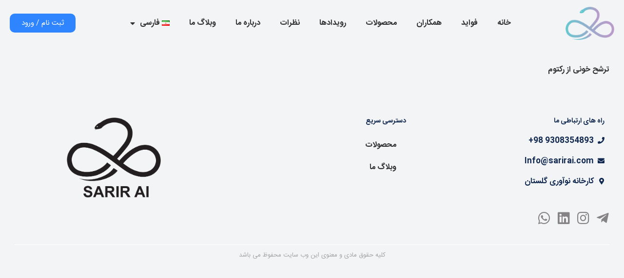

--- FILE ---
content_type: text/html; charset=UTF-8
request_url: https://sarirai.com/symptom/%D8%AA%D8%B1%D8%B4%D8%AD-%D8%AE%D9%88%D9%86%DB%8C-%D8%A7%D8%B2-%D8%B1%DA%A9%D8%AA%D9%88%D9%85/
body_size: 11811
content:
<!DOCTYPE html>
<html dir="rtl" lang="fa-IR">
<head>
	<meta charset="UTF-8">
	<meta name="viewport" content="width=device-width, initial-scale=1.0, viewport-fit=cover" />			<title>
			ترشح خونی از رکتوم - سریر- هوش مصنوعی در پزشکی		</title>
		<meta name='robots' content='index, follow, max-image-preview:large, max-snippet:-1, max-video-preview:-1' />

	<!-- This site is optimized with the Yoast SEO plugin v20.9 - https://yoast.com/wordpress/plugins/seo/ -->
	<link rel="canonical" href="https://sarirai.com/symptom/ترشح-خونی-از-رکتوم/" />
	<meta property="og:locale" content="fa_IR" />
	<meta property="og:type" content="article" />
	<meta property="og:title" content="ترشح خونی از رکتوم - سریر- هوش مصنوعی در پزشکی" />
	<meta property="og:url" content="https://sarirai.com/symptom/ترشح-خونی-از-رکتوم/" />
	<meta property="og:site_name" content="سریر- هوش مصنوعی در پزشکی" />
	<meta name="twitter:card" content="summary_large_image" />
	<script type="application/ld+json" class="yoast-schema-graph">{"@context":"https://schema.org","@graph":[{"@type":"WebPage","@id":"https://sarirai.com/symptom/%d8%aa%d8%b1%d8%b4%d8%ad-%d8%ae%d9%88%d9%86%db%8c-%d8%a7%d8%b2-%d8%b1%da%a9%d8%aa%d9%88%d9%85/","url":"https://sarirai.com/symptom/%d8%aa%d8%b1%d8%b4%d8%ad-%d8%ae%d9%88%d9%86%db%8c-%d8%a7%d8%b2-%d8%b1%da%a9%d8%aa%d9%88%d9%85/","name":"ترشح خونی از رکتوم - سریر- هوش مصنوعی در پزشکی","isPartOf":{"@id":"https://sarirai.com/#website"},"datePublished":"2023-03-07T11:46:23+00:00","dateModified":"2023-03-07T11:46:23+00:00","breadcrumb":{"@id":"https://sarirai.com/symptom/%d8%aa%d8%b1%d8%b4%d8%ad-%d8%ae%d9%88%d9%86%db%8c-%d8%a7%d8%b2-%d8%b1%da%a9%d8%aa%d9%88%d9%85/#breadcrumb"},"inLanguage":"fa-IR","potentialAction":[{"@type":"ReadAction","target":["https://sarirai.com/symptom/%d8%aa%d8%b1%d8%b4%d8%ad-%d8%ae%d9%88%d9%86%db%8c-%d8%a7%d8%b2-%d8%b1%da%a9%d8%aa%d9%88%d9%85/"]}]},{"@type":"BreadcrumbList","@id":"https://sarirai.com/symptom/%d8%aa%d8%b1%d8%b4%d8%ad-%d8%ae%d9%88%d9%86%db%8c-%d8%a7%d8%b2-%d8%b1%da%a9%d8%aa%d9%88%d9%85/#breadcrumb","itemListElement":[{"@type":"ListItem","position":1,"name":"خانه","item":"https://sarirai.com/"},{"@type":"ListItem","position":2,"name":"ترشح خونی از رکتوم"}]},{"@type":"WebSite","@id":"https://sarirai.com/#website","url":"https://sarirai.com/","name":"سریر- هوش مصنوعی در پزشکی","description":"","publisher":{"@id":"https://sarirai.com/#organization"},"potentialAction":[{"@type":"SearchAction","target":{"@type":"EntryPoint","urlTemplate":"https://sarirai.com/?s={search_term_string}"},"query-input":"required name=search_term_string"}],"inLanguage":"fa-IR"},{"@type":"Organization","@id":"https://sarirai.com/#organization","name":"سریر- هوش مصنوعی در پزشکی","url":"https://sarirai.com/","logo":{"@type":"ImageObject","inLanguage":"fa-IR","@id":"https://sarirai.com/#/schema/logo/image/","url":"https://sarirai.com/wp-content/uploads/2022/12/Untitled-4.png","contentUrl":"https://sarirai.com/wp-content/uploads/2022/12/Untitled-4.png","width":496,"height":336,"caption":"سریر- هوش مصنوعی در پزشکی"},"image":{"@id":"https://sarirai.com/#/schema/logo/image/"}}]}</script>
	<!-- / Yoast SEO plugin. -->


<link rel="alternate" type="application/rss+xml" title="سریر- هوش مصنوعی در پزشکی &raquo; ترشح خونی از رکتوم خوراک دیدگاه‌ها" href="https://sarirai.com/symptom/%d8%aa%d8%b1%d8%b4%d8%ad-%d8%ae%d9%88%d9%86%db%8c-%d8%a7%d8%b2-%d8%b1%da%a9%d8%aa%d9%88%d9%85/feed/" />
<link rel="alternate" title="oEmbed (JSON)" type="application/json+oembed" href="https://sarirai.com/wp-json/oembed/1.0/embed?url=https%3A%2F%2Fsarirai.com%2Fsymptom%2F%25d8%25aa%25d8%25b1%25d8%25b4%25d8%25ad-%25d8%25ae%25d9%2588%25d9%2586%25db%258c-%25d8%25a7%25d8%25b2-%25d8%25b1%25da%25a9%25d8%25aa%25d9%2588%25d9%2585%2F" />
<link rel="alternate" title="oEmbed (XML)" type="text/xml+oembed" href="https://sarirai.com/wp-json/oembed/1.0/embed?url=https%3A%2F%2Fsarirai.com%2Fsymptom%2F%25d8%25aa%25d8%25b1%25d8%25b4%25d8%25ad-%25d8%25ae%25d9%2588%25d9%2586%25db%258c-%25d8%25a7%25d8%25b2-%25d8%25b1%25da%25a9%25d8%25aa%25d9%2588%25d9%2585%2F&#038;format=xml" />
<style id='wp-img-auto-sizes-contain-inline-css' type='text/css'>
img:is([sizes=auto i],[sizes^="auto," i]){contain-intrinsic-size:3000px 1500px}
/*# sourceURL=wp-img-auto-sizes-contain-inline-css */
</style>
<link rel='stylesheet' id='dce-dynamic-visibility-style-css' href='https://sarirai.com/wp-content/plugins/dynamic-visibility-for-elementor//assets/css/dynamic-visibility.css?ver=5.0.4' type='text/css' media='all' />
<style id='wp-emoji-styles-inline-css' type='text/css'>

	img.wp-smiley, img.emoji {
		display: inline !important;
		border: none !important;
		box-shadow: none !important;
		height: 1em !important;
		width: 1em !important;
		margin: 0 0.07em !important;
		vertical-align: -0.1em !important;
		background: none !important;
		padding: 0 !important;
	}
/*# sourceURL=wp-emoji-styles-inline-css */
</style>
<link rel='stylesheet' id='wp-block-library-rtl-css' href='https://sarirai.com/wp-includes/css/dist/block-library/style-rtl.min.css?ver=6.9' type='text/css' media='all' />

<style id='classic-theme-styles-inline-css' type='text/css'>
/*! This file is auto-generated */
.wp-block-button__link{color:#fff;background-color:#32373c;border-radius:9999px;box-shadow:none;text-decoration:none;padding:calc(.667em + 2px) calc(1.333em + 2px);font-size:1.125em}.wp-block-file__button{background:#32373c;color:#fff;text-decoration:none}
/*# sourceURL=/wp-includes/css/classic-themes.min.css */
</style>
<link rel='stylesheet' id='elementor-icons-css' href='https://sarirai.com/wp-content/plugins/elementor/assets/lib/eicons/css/elementor-icons.min.css?ver=5.18.0' type='text/css' media='all' />
<link rel='stylesheet' id='elementor-frontend-css' href='https://sarirai.com/wp-content/plugins/elementor/assets/css/frontend-lite-rtl.min.css?ver=3.11.2' type='text/css' media='all' />
<link rel='stylesheet' id='swiper-css' href='https://sarirai.com/wp-content/plugins/elementor/assets/lib/swiper/css/swiper.min.css?ver=5.3.6' type='text/css' media='all' />
<link rel='stylesheet' id='elementor-post-5-css' href='https://sarirai.com/wp-content/uploads/elementor/css/post-5.css?ver=1686333486' type='text/css' media='all' />
<link rel='stylesheet' id='elementor-pro-css' href='https://sarirai.com/wp-content/plugins/elementor-pro/assets/css/frontend-lite-rtl.min.css?ver=3.11.1' type='text/css' media='all' />
<link rel='stylesheet' id='elementor-global-css' href='https://sarirai.com/wp-content/uploads/elementor/css/global.css?ver=1686333486' type='text/css' media='all' />
<link rel='stylesheet' id='elementor-post-36-css' href='https://sarirai.com/wp-content/uploads/elementor/css/post-36.css?ver=1686333487' type='text/css' media='all' />
<link rel='stylesheet' id='elementor-post-130-css' href='https://sarirai.com/wp-content/uploads/elementor/css/post-130.css?ver=1699973949' type='text/css' media='all' />
<link rel='stylesheet' id='elementor-post-196-css' href='https://sarirai.com/wp-content/uploads/elementor/css/post-196.css?ver=1692863153' type='text/css' media='all' />
<link rel='stylesheet' id='ecs-styles-css' href='https://sarirai.com/wp-content/plugins/ele-custom-skin/assets/css/ecs-style.css?ver=3.1.7' type='text/css' media='all' />
<link rel='stylesheet' id='elementor-post-171-css' href='https://sarirai.com/wp-content/uploads/elementor/css/post-171.css?ver=1677521180' type='text/css' media='all' />
<link rel='stylesheet' id='elementor-icons-shared-0-css' href='https://sarirai.com/wp-content/plugins/elementor/assets/lib/font-awesome/css/fontawesome.min.css?ver=5.15.3' type='text/css' media='all' />
<link rel='stylesheet' id='elementor-icons-fa-solid-css' href='https://sarirai.com/wp-content/plugins/elementor/assets/lib/font-awesome/css/solid.min.css?ver=5.15.3' type='text/css' media='all' />
<link rel='stylesheet' id='elementor-icons-fa-brands-css' href='https://sarirai.com/wp-content/plugins/elementor/assets/lib/font-awesome/css/brands.min.css?ver=5.15.3' type='text/css' media='all' />
<script type="text/javascript" src="https://sarirai.com/wp-includes/js/jquery/jquery.min.js?ver=3.7.1" id="jquery-core-js"></script>
<script type="text/javascript" src="https://sarirai.com/wp-includes/js/jquery/jquery-migrate.min.js?ver=3.4.1" id="jquery-migrate-js"></script>
<script type="text/javascript" id="ecs_ajax_load-js-extra">
/* <![CDATA[ */
var ecs_ajax_params = {"ajaxurl":"https://sarirai.com/wp-admin/admin-ajax.php","posts":"{\"page\":0,\"symptom\":\"%D8%AA%D8%B1%D8%B4%D8%AD-%D8%AE%D9%88%D9%86%DB%8C-%D8%A7%D8%B2-%D8%B1%DA%A9%D8%AA%D9%88%D9%85\",\"post_type\":\"symptom\",\"name\":\"%d8%aa%d8%b1%d8%b4%d8%ad-%d8%ae%d9%88%d9%86%db%8c-%d8%a7%d8%b2-%d8%b1%da%a9%d8%aa%d9%88%d9%85\",\"error\":\"\",\"m\":\"\",\"p\":0,\"post_parent\":\"\",\"subpost\":\"\",\"subpost_id\":\"\",\"attachment\":\"\",\"attachment_id\":0,\"pagename\":\"\",\"page_id\":0,\"second\":\"\",\"minute\":\"\",\"hour\":\"\",\"day\":0,\"monthnum\":0,\"year\":0,\"w\":0,\"category_name\":\"\",\"tag\":\"\",\"cat\":\"\",\"tag_id\":\"\",\"author\":\"\",\"author_name\":\"\",\"feed\":\"\",\"tb\":\"\",\"paged\":0,\"meta_key\":\"\",\"meta_value\":\"\",\"preview\":\"\",\"s\":\"\",\"sentence\":\"\",\"title\":\"\",\"fields\":\"all\",\"menu_order\":\"\",\"embed\":\"\",\"category__in\":[],\"category__not_in\":[],\"category__and\":[],\"post__in\":[],\"post__not_in\":[],\"post_name__in\":[],\"tag__in\":[],\"tag__not_in\":[],\"tag__and\":[],\"tag_slug__in\":[],\"tag_slug__and\":[],\"post_parent__in\":[],\"post_parent__not_in\":[],\"author__in\":[],\"author__not_in\":[],\"search_columns\":[],\"ignore_sticky_posts\":false,\"suppress_filters\":false,\"cache_results\":true,\"update_post_term_cache\":true,\"update_menu_item_cache\":false,\"lazy_load_term_meta\":true,\"update_post_meta_cache\":true,\"posts_per_page\":10,\"nopaging\":false,\"comments_per_page\":\"50\",\"no_found_rows\":false,\"order\":\"DESC\"}"};
//# sourceURL=ecs_ajax_load-js-extra
/* ]]> */
</script>
<script type="text/javascript" src="https://sarirai.com/wp-content/plugins/ele-custom-skin/assets/js/ecs_ajax_pagination.js?ver=3.1.7" id="ecs_ajax_load-js"></script>
<script type="text/javascript" src="https://sarirai.com/wp-content/plugins/ele-custom-skin/assets/js/ecs.js?ver=3.1.7" id="ecs-script-js"></script>
<link rel="https://api.w.org/" href="https://sarirai.com/wp-json/" /><link rel="EditURI" type="application/rsd+xml" title="RSD" href="https://sarirai.com/xmlrpc.php?rsd" />
<meta name="generator" content="WordPress 6.9" />
<link rel='shortlink' href='https://sarirai.com/?p=1140' />
<meta name="generator" content="Elementor 3.11.2; features: e_dom_optimization, e_optimized_assets_loading, e_optimized_css_loading, a11y_improvements, additional_custom_breakpoints; settings: css_print_method-external, google_font-enabled, font_display-swap">
<!-- Google tag (gtag.js) --> <script async src="https://www.googletagmanager.com/gtag/js?id=G-EY127J9ER3"></script> <script> window.dataLayer = window.dataLayer || []; function gtag(){dataLayer.push(arguments);} gtag('js', new Date()); gtag('config', 'G-EY127J9ER3'); </script>
<script type='text/javascript' src='https://sarirai.com/wp-content/themes/yoonesd/js/jquery.js?ver=1213' id='jqueryLibrary-js'></script>
<script type='text/javascript' src='https://sarirai.com/wp-content/themes/yoonesd/js/main.js?ver=4.1714' id='ysJquery-js'></script>
<link rel="stylesheet" href="https://sarirai.com/wp-content/themes/yoonesd/style.css?v=4.03074" type="text/css" media="screen" />
			<meta name="theme-color" content="#F3F4F6">
			<link rel="icon" href="https://sarirai.com/wp-content/uploads/2022/12/Untitled-4-150x150.png" sizes="32x32" />
<link rel="icon" href="https://sarirai.com/wp-content/uploads/2022/12/Untitled-4.png" sizes="192x192" />
<link rel="apple-touch-icon" href="https://sarirai.com/wp-content/uploads/2022/12/Untitled-4.png" />
<meta name="msapplication-TileImage" content="https://sarirai.com/wp-content/uploads/2022/12/Untitled-4.png" />
</head>
<body class="rtl wp-singular symptom-template-default single single-symptom postid-1140 wp-custom-logo wp-theme-yoonesd elementor-default elementor-template-full-width elementor-kit-5 elementor-page-196">
		<div data-elementor-type="header" data-elementor-id="36" class="elementor elementor-36 elementor-location-header">
								<section class="elementor-section elementor-top-section elementor-element elementor-element-60f3aed elementor-hidden-desktop elementor-hidden-tablet elementor-section-boxed elementor-section-height-default elementor-section-height-default" data-id="60f3aed" data-element_type="section" data-settings="{&quot;background_background&quot;:&quot;classic&quot;}">
						<div class="elementor-container elementor-column-gap-default">
					<div class="elementor-column elementor-col-100 elementor-top-column elementor-element elementor-element-480dee1" data-id="480dee1" data-element_type="column">
			<div class="elementor-widget-wrap elementor-element-populated">
								<div class="elementor-element elementor-element-31137b4 elementor-widget-mobile__width-auto elementor-widget elementor-widget-theme-site-logo elementor-widget-image" data-id="31137b4" data-element_type="widget" data-widget_type="theme-site-logo.default">
				<div class="elementor-widget-container">
			<style>/*! elementor - v3.11.2 - 22-02-2023 */
.elementor-widget-image{text-align:center}.elementor-widget-image a{display:inline-block}.elementor-widget-image a img[src$=".svg"]{width:48px}.elementor-widget-image img{vertical-align:middle;display:inline-block}</style>								<a href="https://sarirai.com">
			<img width="496" height="336" src="https://sarirai.com/wp-content/uploads/2022/12/Untitled-4.png" class="attachment-full size-full wp-image-4075" alt="" srcset="https://sarirai.com/wp-content/uploads/2022/12/Untitled-4.png 496w, https://sarirai.com/wp-content/uploads/2022/12/Untitled-4-300x203.png 300w" sizes="(max-width: 496px) 100vw, 496px" />				</a>
											</div>
				</div>
				<div class="dce-visibility-event elementor-element elementor-element-6245f3b elementor-widget__width-auto elementor-widget elementor-widget-button" data-id="6245f3b" data-element_type="widget" data-settings="{&quot;enabled_visibility&quot;:&quot;yes&quot;,&quot;dce_visibility_selected&quot;:&quot;yes&quot;}" data-widget_type="button.default">
				<div class="elementor-widget-container">
					<div class="elementor-button-wrapper">
			<a href="https://sarirai.com/app/%d8%ab%d8%a8%d8%aa-%d9%86%d8%a7%d9%85-%d9%88%d8%b1%d9%88%d8%af/" class="elementor-button-link elementor-button elementor-size-xs" role="button">
						<span class="elementor-button-content-wrapper">
						<span class="elementor-button-text">ثبت نام / ورود</span>
		</span>
					</a>
		</div>
				</div>
				</div>
				<div class="elementor-element elementor-element-b74ee98 elementor-nav-menu--stretch elementor-widget-mobile__width-auto elementor-nav-menu__text-align-aside elementor-nav-menu--toggle elementor-nav-menu--burger elementor-widget elementor-widget-nav-menu" data-id="b74ee98" data-element_type="widget" data-settings="{&quot;layout&quot;:&quot;dropdown&quot;,&quot;full_width&quot;:&quot;stretch&quot;,&quot;submenu_icon&quot;:{&quot;value&quot;:&quot;&lt;i class=\&quot;fas fa-caret-down\&quot;&gt;&lt;\/i&gt;&quot;,&quot;library&quot;:&quot;fa-solid&quot;},&quot;toggle&quot;:&quot;burger&quot;}" data-widget_type="nav-menu.default">
				<div class="elementor-widget-container">
			<link rel="stylesheet" href="https://sarirai.com/wp-content/plugins/elementor-pro/assets/css/widget-nav-menu-rtl.min.css">		<div class="elementor-menu-toggle" role="button" tabindex="0" aria-label="تغییر منو" aria-expanded="false">
			<i aria-hidden="true" role="presentation" class="elementor-menu-toggle__icon--open eicon-menu-bar"></i><i aria-hidden="true" role="presentation" class="elementor-menu-toggle__icon--close eicon-close"></i>			<span class="elementor-screen-only">منو</span>
		</div>
					<nav class="elementor-nav-menu--dropdown elementor-nav-menu__container" aria-hidden="true">
				<ul id="menu-2-b74ee98" class="elementor-nav-menu"><li class="menu-item menu-item-type-custom menu-item-object-custom menu-item-home menu-item-23"><a href="https://sarirai.com/" class="elementor-item" tabindex="-1">خانه</a></li>
<li class="menu-item menu-item-type-custom menu-item-object-custom menu-item-home menu-item-26"><a href="https://sarirai.com/#benefits" class="elementor-item elementor-item-anchor" tabindex="-1">فواید</a></li>
<li class="menu-item menu-item-type-custom menu-item-object-custom menu-item-home menu-item-27"><a href="https://sarirai.com/#colleagues" class="elementor-item elementor-item-anchor" tabindex="-1">همکاران</a></li>
<li class="menu-item menu-item-type-custom menu-item-object-custom menu-item-home menu-item-28"><a href="https://sarirai.com/#products" class="elementor-item elementor-item-anchor" tabindex="-1">محصولات</a></li>
<li class="menu-item menu-item-type-custom menu-item-object-custom menu-item-home menu-item-194"><a href="https://sarirai.com/#events" class="elementor-item elementor-item-anchor" tabindex="-1">رویدادها</a></li>
<li class="menu-item menu-item-type-custom menu-item-object-custom menu-item-home menu-item-193"><a href="https://sarirai.com/#comments" class="elementor-item elementor-item-anchor" tabindex="-1">نظرات</a></li>
<li class="menu-item menu-item-type-custom menu-item-object-custom menu-item-home menu-item-29"><a href="https://sarirai.com/#aboutus" class="elementor-item elementor-item-anchor" tabindex="-1">درباره ما</a></li>
<li class="menu-item menu-item-type-taxonomy menu-item-object-category menu-item-25"><a href="https://sarirai.com/category/%d9%88%d8%a8%d9%84%d8%a7%da%af-%d9%85%d8%a7/" class="elementor-item" tabindex="-1">وبلاگ ما</a></li>
<li class="pll-parent-menu-item menu-item menu-item-type-custom menu-item-object-custom menu-item-has-children menu-item-4296"><a href="#pll_switcher" class="elementor-item elementor-item-anchor" tabindex="-1"><img src="[data-uri]" alt="فارسی" width="16" height="11" style="width: 16px; height: 11px;" /><span style="margin-right:0.3em;">فارسی</span></a>
<ul class="sub-menu elementor-nav-menu--dropdown">
	<li class="lang-item lang-item-21 lang-item-fa current-lang no-translation lang-item-first menu-item menu-item-type-custom menu-item-object-custom menu-item-home menu-item-4296-fa"><a href="https://sarirai.com/" hreflang="fa-IR" lang="fa-IR" class="elementor-sub-item" tabindex="-1"><img src="[data-uri]" alt="فارسی" width="16" height="11" style="width: 16px; height: 11px;" /><span style="margin-right:0.3em;">فارسی</span></a></li>
	<li class="lang-item lang-item-24 lang-item-en no-translation menu-item menu-item-type-custom menu-item-object-custom menu-item-4296-en"><a href="https://sarirai.com/en/home/" hreflang="en-GB" lang="en-GB" class="elementor-sub-item" tabindex="-1"><img src="[data-uri]" alt="English" width="16" height="11" style="width: 16px; height: 11px;" /><span style="margin-right:0.3em;">English</span></a></li>
</ul>
</li>
</ul>			</nav>
				</div>
				</div>
					</div>
		</div>
							</div>
		</section>
				<section class="elementor-section elementor-top-section elementor-element elementor-element-81cd8b4 elementor-hidden-mobile elementor-section-boxed elementor-section-height-default elementor-section-height-default" data-id="81cd8b4" data-element_type="section" data-settings="{&quot;background_background&quot;:&quot;classic&quot;}">
						<div class="elementor-container elementor-column-gap-default">
					<div class="elementor-column elementor-col-100 elementor-top-column elementor-element elementor-element-337b638" data-id="337b638" data-element_type="column">
			<div class="elementor-widget-wrap elementor-element-populated">
								<div class="elementor-element elementor-element-1144270 elementor-widget__width-auto elementor-widget elementor-widget-theme-site-logo elementor-widget-image" data-id="1144270" data-element_type="widget" data-widget_type="theme-site-logo.default">
				<div class="elementor-widget-container">
											<a href="https://sarirai.com">
			<img width="496" height="336" src="https://sarirai.com/wp-content/uploads/2022/12/Untitled-4.png" class="attachment-full size-full wp-image-4075" alt="" srcset="https://sarirai.com/wp-content/uploads/2022/12/Untitled-4.png 496w, https://sarirai.com/wp-content/uploads/2022/12/Untitled-4-300x203.png 300w" sizes="(max-width: 496px) 100vw, 496px" />				</a>
											</div>
				</div>
				<div class="elementor-element elementor-element-a1a8485 elementor-widget__width-auto elementor-hidden-tablet elementor-nav-menu--dropdown-tablet elementor-nav-menu__text-align-aside elementor-nav-menu--toggle elementor-nav-menu--burger elementor-widget elementor-widget-nav-menu" data-id="a1a8485" data-element_type="widget" data-settings="{&quot;layout&quot;:&quot;horizontal&quot;,&quot;submenu_icon&quot;:{&quot;value&quot;:&quot;&lt;i class=\&quot;fas fa-caret-down\&quot;&gt;&lt;\/i&gt;&quot;,&quot;library&quot;:&quot;fa-solid&quot;},&quot;toggle&quot;:&quot;burger&quot;}" data-widget_type="nav-menu.default">
				<div class="elementor-widget-container">
						<nav class="elementor-nav-menu--main elementor-nav-menu__container elementor-nav-menu--layout-horizontal e--pointer-background e--animation-fade">
				<ul id="menu-1-a1a8485" class="elementor-nav-menu"><li class="menu-item menu-item-type-custom menu-item-object-custom menu-item-home menu-item-23"><a href="https://sarirai.com/" class="elementor-item">خانه</a></li>
<li class="menu-item menu-item-type-custom menu-item-object-custom menu-item-home menu-item-26"><a href="https://sarirai.com/#benefits" class="elementor-item elementor-item-anchor">فواید</a></li>
<li class="menu-item menu-item-type-custom menu-item-object-custom menu-item-home menu-item-27"><a href="https://sarirai.com/#colleagues" class="elementor-item elementor-item-anchor">همکاران</a></li>
<li class="menu-item menu-item-type-custom menu-item-object-custom menu-item-home menu-item-28"><a href="https://sarirai.com/#products" class="elementor-item elementor-item-anchor">محصولات</a></li>
<li class="menu-item menu-item-type-custom menu-item-object-custom menu-item-home menu-item-194"><a href="https://sarirai.com/#events" class="elementor-item elementor-item-anchor">رویدادها</a></li>
<li class="menu-item menu-item-type-custom menu-item-object-custom menu-item-home menu-item-193"><a href="https://sarirai.com/#comments" class="elementor-item elementor-item-anchor">نظرات</a></li>
<li class="menu-item menu-item-type-custom menu-item-object-custom menu-item-home menu-item-29"><a href="https://sarirai.com/#aboutus" class="elementor-item elementor-item-anchor">درباره ما</a></li>
<li class="menu-item menu-item-type-taxonomy menu-item-object-category menu-item-25"><a href="https://sarirai.com/category/%d9%88%d8%a8%d9%84%d8%a7%da%af-%d9%85%d8%a7/" class="elementor-item">وبلاگ ما</a></li>
<li class="pll-parent-menu-item menu-item menu-item-type-custom menu-item-object-custom menu-item-has-children menu-item-4296"><a href="#pll_switcher" class="elementor-item elementor-item-anchor"><img src="[data-uri]" alt="فارسی" width="16" height="11" style="width: 16px; height: 11px;" /><span style="margin-right:0.3em;">فارسی</span></a>
<ul class="sub-menu elementor-nav-menu--dropdown">
	<li class="lang-item lang-item-21 lang-item-fa current-lang no-translation lang-item-first menu-item menu-item-type-custom menu-item-object-custom menu-item-home menu-item-4296-fa"><a href="https://sarirai.com/" hreflang="fa-IR" lang="fa-IR" class="elementor-sub-item"><img src="[data-uri]" alt="فارسی" width="16" height="11" style="width: 16px; height: 11px;" /><span style="margin-right:0.3em;">فارسی</span></a></li>
	<li class="lang-item lang-item-24 lang-item-en no-translation menu-item menu-item-type-custom menu-item-object-custom menu-item-4296-en"><a href="https://sarirai.com/en/home/" hreflang="en-GB" lang="en-GB" class="elementor-sub-item"><img src="[data-uri]" alt="English" width="16" height="11" style="width: 16px; height: 11px;" /><span style="margin-right:0.3em;">English</span></a></li>
</ul>
</li>
</ul>			</nav>
					<div class="elementor-menu-toggle" role="button" tabindex="0" aria-label="تغییر منو" aria-expanded="false">
			<i aria-hidden="true" role="presentation" class="elementor-menu-toggle__icon--open eicon-menu-bar"></i><i aria-hidden="true" role="presentation" class="elementor-menu-toggle__icon--close eicon-close"></i>			<span class="elementor-screen-only">منو</span>
		</div>
					<nav class="elementor-nav-menu--dropdown elementor-nav-menu__container" aria-hidden="true">
				<ul id="menu-2-a1a8485" class="elementor-nav-menu"><li class="menu-item menu-item-type-custom menu-item-object-custom menu-item-home menu-item-23"><a href="https://sarirai.com/" class="elementor-item" tabindex="-1">خانه</a></li>
<li class="menu-item menu-item-type-custom menu-item-object-custom menu-item-home menu-item-26"><a href="https://sarirai.com/#benefits" class="elementor-item elementor-item-anchor" tabindex="-1">فواید</a></li>
<li class="menu-item menu-item-type-custom menu-item-object-custom menu-item-home menu-item-27"><a href="https://sarirai.com/#colleagues" class="elementor-item elementor-item-anchor" tabindex="-1">همکاران</a></li>
<li class="menu-item menu-item-type-custom menu-item-object-custom menu-item-home menu-item-28"><a href="https://sarirai.com/#products" class="elementor-item elementor-item-anchor" tabindex="-1">محصولات</a></li>
<li class="menu-item menu-item-type-custom menu-item-object-custom menu-item-home menu-item-194"><a href="https://sarirai.com/#events" class="elementor-item elementor-item-anchor" tabindex="-1">رویدادها</a></li>
<li class="menu-item menu-item-type-custom menu-item-object-custom menu-item-home menu-item-193"><a href="https://sarirai.com/#comments" class="elementor-item elementor-item-anchor" tabindex="-1">نظرات</a></li>
<li class="menu-item menu-item-type-custom menu-item-object-custom menu-item-home menu-item-29"><a href="https://sarirai.com/#aboutus" class="elementor-item elementor-item-anchor" tabindex="-1">درباره ما</a></li>
<li class="menu-item menu-item-type-taxonomy menu-item-object-category menu-item-25"><a href="https://sarirai.com/category/%d9%88%d8%a8%d9%84%d8%a7%da%af-%d9%85%d8%a7/" class="elementor-item" tabindex="-1">وبلاگ ما</a></li>
<li class="pll-parent-menu-item menu-item menu-item-type-custom menu-item-object-custom menu-item-has-children menu-item-4296"><a href="#pll_switcher" class="elementor-item elementor-item-anchor" tabindex="-1"><img src="[data-uri]" alt="فارسی" width="16" height="11" style="width: 16px; height: 11px;" /><span style="margin-right:0.3em;">فارسی</span></a>
<ul class="sub-menu elementor-nav-menu--dropdown">
	<li class="lang-item lang-item-21 lang-item-fa current-lang no-translation lang-item-first menu-item menu-item-type-custom menu-item-object-custom menu-item-home menu-item-4296-fa"><a href="https://sarirai.com/" hreflang="fa-IR" lang="fa-IR" class="elementor-sub-item" tabindex="-1"><img src="[data-uri]" alt="فارسی" width="16" height="11" style="width: 16px; height: 11px;" /><span style="margin-right:0.3em;">فارسی</span></a></li>
	<li class="lang-item lang-item-24 lang-item-en no-translation menu-item menu-item-type-custom menu-item-object-custom menu-item-4296-en"><a href="https://sarirai.com/en/home/" hreflang="en-GB" lang="en-GB" class="elementor-sub-item" tabindex="-1"><img src="[data-uri]" alt="English" width="16" height="11" style="width: 16px; height: 11px;" /><span style="margin-right:0.3em;">English</span></a></li>
</ul>
</li>
</ul>			</nav>
				</div>
				</div>
				<div class="dce-visibility-event elementor-element elementor-element-f097052 elementor-widget__width-auto elementor-widget elementor-widget-button" data-id="f097052" data-element_type="widget" data-settings="{&quot;enabled_visibility&quot;:&quot;yes&quot;,&quot;dce_visibility_selected&quot;:&quot;yes&quot;}" data-widget_type="button.default">
				<div class="elementor-widget-container">
					<div class="elementor-button-wrapper">
			<a href="https://sarirai.com/%d8%ab%d8%a8%d8%aa-%d9%86%d8%a7%d9%85-%d9%88%d8%b1%d9%88%d8%af/" class="elementor-button-link elementor-button elementor-size-sm" role="button">
						<span class="elementor-button-content-wrapper">
						<span class="elementor-button-text">ثبت نام / ورود</span>
		</span>
					</a>
		</div>
				</div>
				</div>
				<div class="elementor-element elementor-element-4ded3af elementor-nav-menu--dropdown-none elementor-widget__width-auto elementor-widget-tablet__width-inherit elementor-hidden-desktop elementor-hidden-mobile elementor-nav-menu__align-center elementor-widget elementor-widget-nav-menu" data-id="4ded3af" data-element_type="widget" data-settings="{&quot;layout&quot;:&quot;horizontal&quot;,&quot;submenu_icon&quot;:{&quot;value&quot;:&quot;&lt;i class=\&quot;fas fa-caret-down\&quot;&gt;&lt;\/i&gt;&quot;,&quot;library&quot;:&quot;fa-solid&quot;}}" data-widget_type="nav-menu.default">
				<div class="elementor-widget-container">
						<nav class="elementor-nav-menu--main elementor-nav-menu__container elementor-nav-menu--layout-horizontal e--pointer-background e--animation-fade">
				<ul id="menu-1-4ded3af" class="elementor-nav-menu"><li class="menu-item menu-item-type-custom menu-item-object-custom menu-item-home menu-item-23"><a href="https://sarirai.com/" class="elementor-item">خانه</a></li>
<li class="menu-item menu-item-type-custom menu-item-object-custom menu-item-home menu-item-26"><a href="https://sarirai.com/#benefits" class="elementor-item elementor-item-anchor">فواید</a></li>
<li class="menu-item menu-item-type-custom menu-item-object-custom menu-item-home menu-item-27"><a href="https://sarirai.com/#colleagues" class="elementor-item elementor-item-anchor">همکاران</a></li>
<li class="menu-item menu-item-type-custom menu-item-object-custom menu-item-home menu-item-28"><a href="https://sarirai.com/#products" class="elementor-item elementor-item-anchor">محصولات</a></li>
<li class="menu-item menu-item-type-custom menu-item-object-custom menu-item-home menu-item-194"><a href="https://sarirai.com/#events" class="elementor-item elementor-item-anchor">رویدادها</a></li>
<li class="menu-item menu-item-type-custom menu-item-object-custom menu-item-home menu-item-193"><a href="https://sarirai.com/#comments" class="elementor-item elementor-item-anchor">نظرات</a></li>
<li class="menu-item menu-item-type-custom menu-item-object-custom menu-item-home menu-item-29"><a href="https://sarirai.com/#aboutus" class="elementor-item elementor-item-anchor">درباره ما</a></li>
<li class="menu-item menu-item-type-taxonomy menu-item-object-category menu-item-25"><a href="https://sarirai.com/category/%d9%88%d8%a8%d9%84%d8%a7%da%af-%d9%85%d8%a7/" class="elementor-item">وبلاگ ما</a></li>
<li class="pll-parent-menu-item menu-item menu-item-type-custom menu-item-object-custom menu-item-has-children menu-item-4296"><a href="#pll_switcher" class="elementor-item elementor-item-anchor"><img src="[data-uri]" alt="فارسی" width="16" height="11" style="width: 16px; height: 11px;" /><span style="margin-right:0.3em;">فارسی</span></a>
<ul class="sub-menu elementor-nav-menu--dropdown">
	<li class="lang-item lang-item-21 lang-item-fa current-lang no-translation lang-item-first menu-item menu-item-type-custom menu-item-object-custom menu-item-home menu-item-4296-fa"><a href="https://sarirai.com/" hreflang="fa-IR" lang="fa-IR" class="elementor-sub-item"><img src="[data-uri]" alt="فارسی" width="16" height="11" style="width: 16px; height: 11px;" /><span style="margin-right:0.3em;">فارسی</span></a></li>
	<li class="lang-item lang-item-24 lang-item-en no-translation menu-item menu-item-type-custom menu-item-object-custom menu-item-4296-en"><a href="https://sarirai.com/en/home/" hreflang="en-GB" lang="en-GB" class="elementor-sub-item"><img src="[data-uri]" alt="English" width="16" height="11" style="width: 16px; height: 11px;" /><span style="margin-right:0.3em;">English</span></a></li>
</ul>
</li>
</ul>			</nav>
						<nav class="elementor-nav-menu--dropdown elementor-nav-menu__container" aria-hidden="true">
				<ul id="menu-2-4ded3af" class="elementor-nav-menu"><li class="menu-item menu-item-type-custom menu-item-object-custom menu-item-home menu-item-23"><a href="https://sarirai.com/" class="elementor-item" tabindex="-1">خانه</a></li>
<li class="menu-item menu-item-type-custom menu-item-object-custom menu-item-home menu-item-26"><a href="https://sarirai.com/#benefits" class="elementor-item elementor-item-anchor" tabindex="-1">فواید</a></li>
<li class="menu-item menu-item-type-custom menu-item-object-custom menu-item-home menu-item-27"><a href="https://sarirai.com/#colleagues" class="elementor-item elementor-item-anchor" tabindex="-1">همکاران</a></li>
<li class="menu-item menu-item-type-custom menu-item-object-custom menu-item-home menu-item-28"><a href="https://sarirai.com/#products" class="elementor-item elementor-item-anchor" tabindex="-1">محصولات</a></li>
<li class="menu-item menu-item-type-custom menu-item-object-custom menu-item-home menu-item-194"><a href="https://sarirai.com/#events" class="elementor-item elementor-item-anchor" tabindex="-1">رویدادها</a></li>
<li class="menu-item menu-item-type-custom menu-item-object-custom menu-item-home menu-item-193"><a href="https://sarirai.com/#comments" class="elementor-item elementor-item-anchor" tabindex="-1">نظرات</a></li>
<li class="menu-item menu-item-type-custom menu-item-object-custom menu-item-home menu-item-29"><a href="https://sarirai.com/#aboutus" class="elementor-item elementor-item-anchor" tabindex="-1">درباره ما</a></li>
<li class="menu-item menu-item-type-taxonomy menu-item-object-category menu-item-25"><a href="https://sarirai.com/category/%d9%88%d8%a8%d9%84%d8%a7%da%af-%d9%85%d8%a7/" class="elementor-item" tabindex="-1">وبلاگ ما</a></li>
<li class="pll-parent-menu-item menu-item menu-item-type-custom menu-item-object-custom menu-item-has-children menu-item-4296"><a href="#pll_switcher" class="elementor-item elementor-item-anchor" tabindex="-1"><img src="[data-uri]" alt="فارسی" width="16" height="11" style="width: 16px; height: 11px;" /><span style="margin-right:0.3em;">فارسی</span></a>
<ul class="sub-menu elementor-nav-menu--dropdown">
	<li class="lang-item lang-item-21 lang-item-fa current-lang no-translation lang-item-first menu-item menu-item-type-custom menu-item-object-custom menu-item-home menu-item-4296-fa"><a href="https://sarirai.com/" hreflang="fa-IR" lang="fa-IR" class="elementor-sub-item" tabindex="-1"><img src="[data-uri]" alt="فارسی" width="16" height="11" style="width: 16px; height: 11px;" /><span style="margin-right:0.3em;">فارسی</span></a></li>
	<li class="lang-item lang-item-24 lang-item-en no-translation menu-item menu-item-type-custom menu-item-object-custom menu-item-4296-en"><a href="https://sarirai.com/en/home/" hreflang="en-GB" lang="en-GB" class="elementor-sub-item" tabindex="-1"><img src="[data-uri]" alt="English" width="16" height="11" style="width: 16px; height: 11px;" /><span style="margin-right:0.3em;">English</span></a></li>
</ul>
</li>
</ul>			</nav>
				</div>
				</div>
					</div>
		</div>
							</div>
		</section>
						</div>
				<div data-elementor-type="single-page" data-elementor-id="196" class="elementor elementor-196 elementor-location-single post-1140 symptom type-symptom status-publish hentry">
								<section class="elementor-section elementor-top-section elementor-element elementor-element-0a3842a elementor-section-boxed elementor-section-height-default elementor-section-height-default" data-id="0a3842a" data-element_type="section">
						<div class="elementor-container elementor-column-gap-default">
					<div class="elementor-column elementor-col-100 elementor-top-column elementor-element elementor-element-c46f650" data-id="c46f650" data-element_type="column">
			<div class="elementor-widget-wrap elementor-element-populated">
								<div class="elementor-element elementor-element-076c984 elementor-widget elementor-widget-theme-post-title elementor-page-title elementor-widget-heading" data-id="076c984" data-element_type="widget" data-widget_type="theme-post-title.default">
				<div class="elementor-widget-container">
			<style>/*! elementor - v3.11.2 - 22-02-2023 */
.elementor-heading-title{padding:0;margin:0;line-height:1}.elementor-widget-heading .elementor-heading-title[class*=elementor-size-]>a{color:inherit;font-size:inherit;line-height:inherit}.elementor-widget-heading .elementor-heading-title.elementor-size-small{font-size:15px}.elementor-widget-heading .elementor-heading-title.elementor-size-medium{font-size:19px}.elementor-widget-heading .elementor-heading-title.elementor-size-large{font-size:29px}.elementor-widget-heading .elementor-heading-title.elementor-size-xl{font-size:39px}.elementor-widget-heading .elementor-heading-title.elementor-size-xxl{font-size:59px}</style><h1 class="elementor-heading-title elementor-size-default">ترشح خونی از رکتوم</h1>		</div>
				</div>
					</div>
		</div>
							</div>
		</section>
						</div>
				<div data-elementor-type="footer" data-elementor-id="130" class="elementor elementor-130 elementor-location-footer">
								<section class="elementor-section elementor-top-section elementor-element elementor-element-b7e10d2 elementor-section-boxed elementor-section-height-default elementor-section-height-default" data-id="b7e10d2" data-element_type="section" id="footer">
						<div class="elementor-container elementor-column-gap-default">
					<div class="elementor-column elementor-col-100 elementor-top-column elementor-element elementor-element-9556724" data-id="9556724" data-element_type="column">
			<div class="elementor-widget-wrap elementor-element-populated">
								<section class="elementor-section elementor-inner-section elementor-element elementor-element-42221f2 elementor-section-boxed elementor-section-height-default elementor-section-height-default" data-id="42221f2" data-element_type="section">
						<div class="elementor-container elementor-column-gap-default">
					<div class="elementor-column elementor-col-33 elementor-inner-column elementor-element elementor-element-2ded462" data-id="2ded462" data-element_type="column">
			<div class="elementor-widget-wrap elementor-element-populated">
								<div class="elementor-element elementor-element-4675280 elementor-widget elementor-widget-heading" data-id="4675280" data-element_type="widget" data-widget_type="heading.default">
				<div class="elementor-widget-container">
			<h1 class="elementor-heading-title elementor-size-default">راه های ارتباطی ما</h1>		</div>
				</div>
				<div class="elementor-element elementor-element-55a7fef elementor-icon-list--layout-traditional elementor-list-item-link-full_width elementor-widget elementor-widget-icon-list" data-id="55a7fef" data-element_type="widget" data-widget_type="icon-list.default">
				<div class="elementor-widget-container">
			<link rel="stylesheet" href="https://sarirai.com/wp-content/plugins/elementor/assets/css/widget-icon-list-rtl.min.css">		<ul class="elementor-icon-list-items">
							<li class="elementor-icon-list-item">
											<span class="elementor-icon-list-icon">
							<i aria-hidden="true" class="fas fa-phone"></i>						</span>
										<span class="elementor-icon-list-text">9308354893 98+</span>
									</li>
								<li class="elementor-icon-list-item">
											<span class="elementor-icon-list-icon">
							<i aria-hidden="true" class="fas fa-envelope"></i>						</span>
										<span class="elementor-icon-list-text">Info@sarirai.com</span>
									</li>
								<li class="elementor-icon-list-item">
											<span class="elementor-icon-list-icon">
							<i aria-hidden="true" class="fas fa-map-marker-alt"></i>						</span>
										<span class="elementor-icon-list-text">کارخانه نوآوری گلستان</span>
									</li>
						</ul>
				</div>
				</div>
					</div>
		</div>
				<div class="elementor-column elementor-col-33 elementor-inner-column elementor-element elementor-element-456550a" data-id="456550a" data-element_type="column">
			<div class="elementor-widget-wrap elementor-element-populated">
								<div class="elementor-element elementor-element-90cd523 elementor-widget elementor-widget-heading" data-id="90cd523" data-element_type="widget" data-widget_type="heading.default">
				<div class="elementor-widget-container">
			<h1 class="elementor-heading-title elementor-size-default">دسترسی سریع</h1>		</div>
				</div>
				<div class="elementor-element elementor-element-3131ca2 elementor-nav-menu--dropdown-none elementor-widget elementor-widget-nav-menu" data-id="3131ca2" data-element_type="widget" data-settings="{&quot;layout&quot;:&quot;vertical&quot;,&quot;submenu_icon&quot;:{&quot;value&quot;:&quot;&lt;i class=\&quot;fas fa-caret-down\&quot;&gt;&lt;\/i&gt;&quot;,&quot;library&quot;:&quot;fa-solid&quot;}}" data-widget_type="nav-menu.default">
				<div class="elementor-widget-container">
						<nav class="elementor-nav-menu--main elementor-nav-menu__container elementor-nav-menu--layout-vertical e--pointer-none">
				<ul id="menu-1-3131ca2" class="elementor-nav-menu sm-vertical"><li class="menu-item menu-item-type-custom menu-item-object-custom menu-item-137"><a href="#products" class="elementor-item elementor-item-anchor">محصولات</a></li>
<li class="menu-item menu-item-type-taxonomy menu-item-object-category menu-item-133"><a href="https://sarirai.com/category/%d9%88%d8%a8%d9%84%d8%a7%da%af-%d9%85%d8%a7/" class="elementor-item">وبلاگ ما</a></li>
</ul>			</nav>
						<nav class="elementor-nav-menu--dropdown elementor-nav-menu__container" aria-hidden="true">
				<ul id="menu-2-3131ca2" class="elementor-nav-menu sm-vertical"><li class="menu-item menu-item-type-custom menu-item-object-custom menu-item-137"><a href="#products" class="elementor-item elementor-item-anchor" tabindex="-1">محصولات</a></li>
<li class="menu-item menu-item-type-taxonomy menu-item-object-category menu-item-133"><a href="https://sarirai.com/category/%d9%88%d8%a8%d9%84%d8%a7%da%af-%d9%85%d8%a7/" class="elementor-item" tabindex="-1">وبلاگ ما</a></li>
</ul>			</nav>
				</div>
				</div>
					</div>
		</div>
				<div class="elementor-column elementor-col-33 elementor-inner-column elementor-element elementor-element-16e766b" data-id="16e766b" data-element_type="column">
			<div class="elementor-widget-wrap elementor-element-populated">
								<div class="elementor-element elementor-element-e107751 elementor-widget elementor-widget-image" data-id="e107751" data-element_type="widget" data-widget_type="image.default">
				<div class="elementor-widget-container">
															<img width="496" height="471" src="https://sarirai.com/wp-content/uploads/2023/02/Untitled-6.png" class="attachment-large size-large wp-image-4094" alt="" srcset="https://sarirai.com/wp-content/uploads/2023/02/Untitled-6.png 496w, https://sarirai.com/wp-content/uploads/2023/02/Untitled-6-300x285.png 300w" sizes="(max-width: 496px) 100vw, 496px" />															</div>
				</div>
					</div>
		</div>
							</div>
		</section>
				<div class="elementor-element elementor-element-d22502b e-grid-align-right elementor-shape-rounded elementor-grid-0 elementor-widget elementor-widget-social-icons" data-id="d22502b" data-element_type="widget" data-widget_type="social-icons.default">
				<div class="elementor-widget-container">
			<style>/*! elementor - v3.11.2 - 22-02-2023 */
.elementor-widget-social-icons.elementor-grid-0 .elementor-widget-container,.elementor-widget-social-icons.elementor-grid-mobile-0 .elementor-widget-container,.elementor-widget-social-icons.elementor-grid-tablet-0 .elementor-widget-container{line-height:1;font-size:0}.elementor-widget-social-icons:not(.elementor-grid-0):not(.elementor-grid-tablet-0):not(.elementor-grid-mobile-0) .elementor-grid{display:inline-grid}.elementor-widget-social-icons .elementor-grid{grid-column-gap:var(--grid-column-gap,5px);grid-row-gap:var(--grid-row-gap,5px);grid-template-columns:var(--grid-template-columns);justify-content:var(--justify-content,center);justify-items:var(--justify-content,center)}.elementor-icon.elementor-social-icon{font-size:var(--icon-size,25px);line-height:var(--icon-size,25px);width:calc(var(--icon-size, 25px) + (2 * var(--icon-padding, .5em)));height:calc(var(--icon-size, 25px) + (2 * var(--icon-padding, .5em)))}.elementor-social-icon{--e-social-icon-icon-color:#fff;display:inline-flex;background-color:#818a91;align-items:center;justify-content:center;text-align:center;cursor:pointer}.elementor-social-icon i{color:var(--e-social-icon-icon-color)}.elementor-social-icon svg{fill:var(--e-social-icon-icon-color)}.elementor-social-icon:last-child{margin:0}.elementor-social-icon:hover{opacity:.9;color:#fff}.elementor-social-icon-android{background-color:#a4c639}.elementor-social-icon-apple{background-color:#999}.elementor-social-icon-behance{background-color:#1769ff}.elementor-social-icon-bitbucket{background-color:#205081}.elementor-social-icon-codepen{background-color:#000}.elementor-social-icon-delicious{background-color:#39f}.elementor-social-icon-deviantart{background-color:#05cc47}.elementor-social-icon-digg{background-color:#005be2}.elementor-social-icon-dribbble{background-color:#ea4c89}.elementor-social-icon-elementor{background-color:#d30c5c}.elementor-social-icon-envelope{background-color:#ea4335}.elementor-social-icon-facebook,.elementor-social-icon-facebook-f{background-color:#3b5998}.elementor-social-icon-flickr{background-color:#0063dc}.elementor-social-icon-foursquare{background-color:#2d5be3}.elementor-social-icon-free-code-camp,.elementor-social-icon-freecodecamp{background-color:#006400}.elementor-social-icon-github{background-color:#333}.elementor-social-icon-gitlab{background-color:#e24329}.elementor-social-icon-globe{background-color:#818a91}.elementor-social-icon-google-plus,.elementor-social-icon-google-plus-g{background-color:#dd4b39}.elementor-social-icon-houzz{background-color:#7ac142}.elementor-social-icon-instagram{background-color:#262626}.elementor-social-icon-jsfiddle{background-color:#487aa2}.elementor-social-icon-link{background-color:#818a91}.elementor-social-icon-linkedin,.elementor-social-icon-linkedin-in{background-color:#0077b5}.elementor-social-icon-medium{background-color:#00ab6b}.elementor-social-icon-meetup{background-color:#ec1c40}.elementor-social-icon-mixcloud{background-color:#273a4b}.elementor-social-icon-odnoklassniki{background-color:#f4731c}.elementor-social-icon-pinterest{background-color:#bd081c}.elementor-social-icon-product-hunt{background-color:#da552f}.elementor-social-icon-reddit{background-color:#ff4500}.elementor-social-icon-rss{background-color:#f26522}.elementor-social-icon-shopping-cart{background-color:#4caf50}.elementor-social-icon-skype{background-color:#00aff0}.elementor-social-icon-slideshare{background-color:#0077b5}.elementor-social-icon-snapchat{background-color:#fffc00}.elementor-social-icon-soundcloud{background-color:#f80}.elementor-social-icon-spotify{background-color:#2ebd59}.elementor-social-icon-stack-overflow{background-color:#fe7a15}.elementor-social-icon-steam{background-color:#00adee}.elementor-social-icon-stumbleupon{background-color:#eb4924}.elementor-social-icon-telegram{background-color:#2ca5e0}.elementor-social-icon-thumb-tack{background-color:#1aa1d8}.elementor-social-icon-tripadvisor{background-color:#589442}.elementor-social-icon-tumblr{background-color:#35465c}.elementor-social-icon-twitch{background-color:#6441a5}.elementor-social-icon-twitter{background-color:#1da1f2}.elementor-social-icon-viber{background-color:#665cac}.elementor-social-icon-vimeo{background-color:#1ab7ea}.elementor-social-icon-vk{background-color:#45668e}.elementor-social-icon-weibo{background-color:#dd2430}.elementor-social-icon-weixin{background-color:#31a918}.elementor-social-icon-whatsapp{background-color:#25d366}.elementor-social-icon-wordpress{background-color:#21759b}.elementor-social-icon-xing{background-color:#026466}.elementor-social-icon-yelp{background-color:#af0606}.elementor-social-icon-youtube{background-color:#cd201f}.elementor-social-icon-500px{background-color:#0099e5}.elementor-shape-rounded .elementor-icon.elementor-social-icon{border-radius:10%}.elementor-shape-circle .elementor-icon.elementor-social-icon{border-radius:50%}</style>		<div class="elementor-social-icons-wrapper elementor-grid">
							<span class="elementor-grid-item">
					<a class="elementor-icon elementor-social-icon elementor-social-icon-telegram-plane elementor-repeater-item-59b1033" href="https://t.me/rJahanshahi" target="_blank">
						<span class="elementor-screen-only">Telegram-plane</span>
						<i class="fab fa-telegram-plane"></i>					</a>
				</span>
							<span class="elementor-grid-item">
					<a class="elementor-icon elementor-social-icon elementor-social-icon-instagram elementor-repeater-item-f72d219" href="https://instagram.com/sarir.ai?igshid=ZDdkNTZiNTM=" target="_blank">
						<span class="elementor-screen-only">Instagram</span>
						<i class="fab fa-instagram"></i>					</a>
				</span>
							<span class="elementor-grid-item">
					<a class="elementor-icon elementor-social-icon elementor-social-icon-linkedin elementor-repeater-item-b48bbf1" href="https://www.linkedin.com/company/sarirai/" target="_blank">
						<span class="elementor-screen-only">Linkedin</span>
						<i class="fab fa-linkedin"></i>					</a>
				</span>
							<span class="elementor-grid-item">
					<a class="elementor-icon elementor-social-icon elementor-social-icon-whatsapp elementor-repeater-item-90dee1b" href="#" target="_blank">
						<span class="elementor-screen-only">Whatsapp</span>
						<i class="fab fa-whatsapp"></i>					</a>
				</span>
					</div>
				</div>
				</div>
				<div class="elementor-element elementor-element-bc09033 elementor-widget elementor-widget-text-editor" data-id="bc09033" data-element_type="widget" data-widget_type="text-editor.default">
				<div class="elementor-widget-container">
			<style>/*! elementor - v3.11.2 - 22-02-2023 */
.elementor-widget-text-editor.elementor-drop-cap-view-stacked .elementor-drop-cap{background-color:#818a91;color:#fff}.elementor-widget-text-editor.elementor-drop-cap-view-framed .elementor-drop-cap{color:#818a91;border:3px solid;background-color:transparent}.elementor-widget-text-editor:not(.elementor-drop-cap-view-default) .elementor-drop-cap{margin-top:8px}.elementor-widget-text-editor:not(.elementor-drop-cap-view-default) .elementor-drop-cap-letter{width:1em;height:1em}.elementor-widget-text-editor .elementor-drop-cap{float:right;text-align:center;line-height:1;font-size:50px}.elementor-widget-text-editor .elementor-drop-cap-letter{display:inline-block}</style>				<p>کلیه حقوق مادی و معنوی این وب سایت محفوظ می باشد</p>						</div>
				</div>
					</div>
		</div>
							</div>
		</section>
						</div>
		
<script type="speculationrules">
{"prefetch":[{"source":"document","where":{"and":[{"href_matches":"/*"},{"not":{"href_matches":["/wp-*.php","/wp-admin/*","/wp-content/uploads/*","/wp-content/*","/wp-content/plugins/*","/wp-content/themes/yoonesd/*","/*\\?(.+)"]}},{"not":{"selector_matches":"a[rel~=\"nofollow\"]"}},{"not":{"selector_matches":".no-prefetch, .no-prefetch a"}}]},"eagerness":"conservative"}]}
</script>
<script type="text/javascript" src="https://sarirai.com/wp-content/plugins/dynamic-visibility-for-elementor//assets/js/visibility.js?ver=5.0.4" id="dce-visibility-js"></script>
<script type="text/javascript" src="https://sarirai.com/wp-content/plugins/elementor-pro/assets/lib/smartmenus/jquery.smartmenus.min.js?ver=1.0.1" id="smartmenus-js"></script>
<script type="text/javascript" src="https://sarirai.com/wp-content/plugins/elementor-pro/assets/js/webpack-pro.runtime.min.js?ver=3.11.1" id="elementor-pro-webpack-runtime-js"></script>
<script type="text/javascript" src="https://sarirai.com/wp-content/plugins/elementor/assets/js/webpack.runtime.min.js?ver=3.11.2" id="elementor-webpack-runtime-js"></script>
<script type="text/javascript" src="https://sarirai.com/wp-content/plugins/elementor/assets/js/frontend-modules.min.js?ver=3.11.2" id="elementor-frontend-modules-js"></script>
<script type="text/javascript" src="https://sarirai.com/wp-includes/js/dist/hooks.min.js?ver=dd5603f07f9220ed27f1" id="wp-hooks-js"></script>
<script type="text/javascript" src="https://sarirai.com/wp-includes/js/dist/i18n.min.js?ver=c26c3dc7bed366793375" id="wp-i18n-js"></script>
<script type="text/javascript" id="wp-i18n-js-after">
/* <![CDATA[ */
wp.i18n.setLocaleData( { 'text direction\u0004ltr': [ 'rtl' ] } );
//# sourceURL=wp-i18n-js-after
/* ]]> */
</script>
<script type="text/javascript" id="elementor-pro-frontend-js-before">
/* <![CDATA[ */
var ElementorProFrontendConfig = {"ajaxurl":"https:\/\/sarirai.com\/wp-admin\/admin-ajax.php","nonce":"c0e8f83900","urls":{"assets":"https:\/\/sarirai.com\/wp-content\/plugins\/elementor-pro\/assets\/","rest":"https:\/\/sarirai.com\/wp-json\/"},"shareButtonsNetworks":{"facebook":{"title":"Facebook","has_counter":true},"twitter":{"title":"Twitter"},"linkedin":{"title":"LinkedIn","has_counter":true},"pinterest":{"title":"Pinterest","has_counter":true},"reddit":{"title":"Reddit","has_counter":true},"vk":{"title":"VK","has_counter":true},"odnoklassniki":{"title":"OK","has_counter":true},"tumblr":{"title":"Tumblr"},"digg":{"title":"Digg"},"skype":{"title":"Skype"},"stumbleupon":{"title":"StumbleUpon","has_counter":true},"mix":{"title":"Mix"},"telegram":{"title":"Telegram"},"pocket":{"title":"Pocket","has_counter":true},"xing":{"title":"XING","has_counter":true},"whatsapp":{"title":"WhatsApp"},"email":{"title":"Email"},"print":{"title":"Print"}},"facebook_sdk":{"lang":"fa_IR","app_id":""},"lottie":{"defaultAnimationUrl":"https:\/\/sarirai.com\/wp-content\/plugins\/elementor-pro\/modules\/lottie\/assets\/animations\/default.json"}};
//# sourceURL=elementor-pro-frontend-js-before
/* ]]> */
</script>
<script type="text/javascript" src="https://sarirai.com/wp-content/plugins/elementor-pro/assets/js/frontend.min.js?ver=3.11.1" id="elementor-pro-frontend-js"></script>
<script type="text/javascript" src="https://sarirai.com/wp-content/plugins/elementor/assets/lib/waypoints/waypoints.min.js?ver=4.0.2" id="elementor-waypoints-js"></script>
<script type="text/javascript" src="https://sarirai.com/wp-includes/js/jquery/ui/core.min.js?ver=1.13.3" id="jquery-ui-core-js"></script>
<script type="text/javascript" id="elementor-frontend-js-before">
/* <![CDATA[ */
var elementorFrontendConfig = {"environmentMode":{"edit":false,"wpPreview":false,"isScriptDebug":false},"i18n":{"shareOnFacebook":"\u0627\u0634\u062a\u0631\u0627\u06a9 \u06af\u0630\u0627\u0631\u06cc \u062f\u0631 Facebook","shareOnTwitter":"\u0627\u0634\u062a\u0631\u0627\u06a9 \u06af\u0630\u0627\u0631\u06cc \u062f\u0631 Twitter","pinIt":"\u067e\u06cc\u0646 \u06a9\u0646\u06cc\u062f","download":"\u062f\u0627\u0646\u0644\u0648\u062f","downloadImage":"\u062f\u0627\u0646\u0644\u0648\u062f \u062a\u0635\u0648\u06cc\u0631","fullscreen":"\u062a\u0645\u0627\u0645\u200c\u0635\u0641\u062d\u0647","zoom":"\u0628\u0632\u0631\u06af\u0646\u0645\u0627\u06cc\u06cc","share":"\u0627\u0634\u062a\u0631\u0627\u06a9 \u06af\u0630\u0627\u0631\u06cc","playVideo":"\u067e\u062e\u0634 \u0648\u06cc\u062f\u06cc\u0648","previous":"\u0642\u0628\u0644\u06cc","next":"\u0628\u0639\u062f\u06cc","close":"\u0628\u0633\u062a\u0646"},"is_rtl":true,"breakpoints":{"xs":0,"sm":480,"md":768,"lg":1025,"xl":1440,"xxl":1600},"responsive":{"breakpoints":{"mobile":{"label":"\u0645\u0648\u0628\u0627\u06cc\u0644","value":767,"default_value":767,"direction":"max","is_enabled":true},"mobile_extra":{"label":"\u0645\u0648\u0628\u0627\u06cc\u0644 \u0628\u0632\u0631\u06af","value":880,"default_value":880,"direction":"max","is_enabled":false},"tablet":{"label":"\u062a\u0628\u0644\u062a","value":1024,"default_value":1024,"direction":"max","is_enabled":true},"tablet_extra":{"label":"\u062a\u0628\u0644\u062a \u0628\u0632\u0631\u06af","value":1200,"default_value":1200,"direction":"max","is_enabled":false},"laptop":{"label":"\u0644\u067e \u062a\u0627\u067e","value":1366,"default_value":1366,"direction":"max","is_enabled":false},"widescreen":{"label":"\u0635\u0641\u062d\u0647 \u0639\u0631\u06cc\u0636 (Widescreen)","value":2400,"default_value":2400,"direction":"min","is_enabled":false}}},"version":"3.11.2","is_static":false,"experimentalFeatures":{"e_dom_optimization":true,"e_optimized_assets_loading":true,"e_optimized_css_loading":true,"a11y_improvements":true,"additional_custom_breakpoints":true,"theme_builder_v2":true,"landing-pages":true,"kit-elements-defaults":true,"page-transitions":true,"notes":true,"loop":true,"form-submissions":true,"e_scroll_snap":true},"urls":{"assets":"https:\/\/sarirai.com\/wp-content\/plugins\/elementor\/assets\/"},"swiperClass":"swiper-container","settings":{"page":[],"editorPreferences":[]},"kit":{"body_background_background":"classic","active_breakpoints":["viewport_mobile","viewport_tablet"],"global_image_lightbox":"yes","lightbox_enable_counter":"yes","lightbox_enable_fullscreen":"yes","lightbox_enable_zoom":"yes","lightbox_enable_share":"yes","lightbox_title_src":"title","lightbox_description_src":"description"},"post":{"id":1140,"title":"%D8%AA%D8%B1%D8%B4%D8%AD%20%D8%AE%D9%88%D9%86%DB%8C%20%D8%A7%D8%B2%20%D8%B1%DA%A9%D8%AA%D9%88%D9%85%20-%20%D8%B3%D8%B1%DB%8C%D8%B1-%20%D9%87%D9%88%D8%B4%20%D9%85%D8%B5%D9%86%D9%88%D8%B9%DB%8C%20%D8%AF%D8%B1%20%D9%BE%D8%B2%D8%B4%DA%A9%DB%8C","excerpt":"","featuredImage":false}};
//# sourceURL=elementor-frontend-js-before
/* ]]> */
</script>
<script type="text/javascript" src="https://sarirai.com/wp-content/plugins/elementor/assets/js/frontend.min.js?ver=3.11.2" id="elementor-frontend-js"></script>
<script type="text/javascript" src="https://sarirai.com/wp-content/plugins/elementor-pro/assets/js/elements-handlers.min.js?ver=3.11.1" id="pro-elements-handlers-js"></script>
<script id="wp-emoji-settings" type="application/json">
{"baseUrl":"https://s.w.org/images/core/emoji/17.0.2/72x72/","ext":".png","svgUrl":"https://s.w.org/images/core/emoji/17.0.2/svg/","svgExt":".svg","source":{"concatemoji":"https://sarirai.com/wp-includes/js/wp-emoji-release.min.js?ver=6.9"}}
</script>
<script type="module">
/* <![CDATA[ */
/*! This file is auto-generated */
const a=JSON.parse(document.getElementById("wp-emoji-settings").textContent),o=(window._wpemojiSettings=a,"wpEmojiSettingsSupports"),s=["flag","emoji"];function i(e){try{var t={supportTests:e,timestamp:(new Date).valueOf()};sessionStorage.setItem(o,JSON.stringify(t))}catch(e){}}function c(e,t,n){e.clearRect(0,0,e.canvas.width,e.canvas.height),e.fillText(t,0,0);t=new Uint32Array(e.getImageData(0,0,e.canvas.width,e.canvas.height).data);e.clearRect(0,0,e.canvas.width,e.canvas.height),e.fillText(n,0,0);const a=new Uint32Array(e.getImageData(0,0,e.canvas.width,e.canvas.height).data);return t.every((e,t)=>e===a[t])}function p(e,t){e.clearRect(0,0,e.canvas.width,e.canvas.height),e.fillText(t,0,0);var n=e.getImageData(16,16,1,1);for(let e=0;e<n.data.length;e++)if(0!==n.data[e])return!1;return!0}function u(e,t,n,a){switch(t){case"flag":return n(e,"\ud83c\udff3\ufe0f\u200d\u26a7\ufe0f","\ud83c\udff3\ufe0f\u200b\u26a7\ufe0f")?!1:!n(e,"\ud83c\udde8\ud83c\uddf6","\ud83c\udde8\u200b\ud83c\uddf6")&&!n(e,"\ud83c\udff4\udb40\udc67\udb40\udc62\udb40\udc65\udb40\udc6e\udb40\udc67\udb40\udc7f","\ud83c\udff4\u200b\udb40\udc67\u200b\udb40\udc62\u200b\udb40\udc65\u200b\udb40\udc6e\u200b\udb40\udc67\u200b\udb40\udc7f");case"emoji":return!a(e,"\ud83e\u1fac8")}return!1}function f(e,t,n,a){let r;const o=(r="undefined"!=typeof WorkerGlobalScope&&self instanceof WorkerGlobalScope?new OffscreenCanvas(300,150):document.createElement("canvas")).getContext("2d",{willReadFrequently:!0}),s=(o.textBaseline="top",o.font="600 32px Arial",{});return e.forEach(e=>{s[e]=t(o,e,n,a)}),s}function r(e){var t=document.createElement("script");t.src=e,t.defer=!0,document.head.appendChild(t)}a.supports={everything:!0,everythingExceptFlag:!0},new Promise(t=>{let n=function(){try{var e=JSON.parse(sessionStorage.getItem(o));if("object"==typeof e&&"number"==typeof e.timestamp&&(new Date).valueOf()<e.timestamp+604800&&"object"==typeof e.supportTests)return e.supportTests}catch(e){}return null}();if(!n){if("undefined"!=typeof Worker&&"undefined"!=typeof OffscreenCanvas&&"undefined"!=typeof URL&&URL.createObjectURL&&"undefined"!=typeof Blob)try{var e="postMessage("+f.toString()+"("+[JSON.stringify(s),u.toString(),c.toString(),p.toString()].join(",")+"));",a=new Blob([e],{type:"text/javascript"});const r=new Worker(URL.createObjectURL(a),{name:"wpTestEmojiSupports"});return void(r.onmessage=e=>{i(n=e.data),r.terminate(),t(n)})}catch(e){}i(n=f(s,u,c,p))}t(n)}).then(e=>{for(const n in e)a.supports[n]=e[n],a.supports.everything=a.supports.everything&&a.supports[n],"flag"!==n&&(a.supports.everythingExceptFlag=a.supports.everythingExceptFlag&&a.supports[n]);var t;a.supports.everythingExceptFlag=a.supports.everythingExceptFlag&&!a.supports.flag,a.supports.everything||((t=a.source||{}).concatemoji?r(t.concatemoji):t.wpemoji&&t.twemoji&&(r(t.twemoji),r(t.wpemoji)))});
//# sourceURL=https://sarirai.com/wp-includes/js/wp-emoji-loader.min.js
/* ]]> */
</script>

</body>
</html>


--- FILE ---
content_type: text/css
request_url: https://sarirai.com/wp-content/uploads/elementor/css/post-130.css?ver=1699973949
body_size: 546
content:
.elementor-130 .elementor-element.elementor-element-b7e10d2{margin-top:0px;margin-bottom:0px;padding:30px 0px 0px 0px;}.elementor-130 .elementor-element.elementor-element-4675280 .elementor-heading-title{color:#112950;font-family:"irs", Sans-serif;font-size:14px;font-weight:600;}.elementor-130 .elementor-element.elementor-element-55a7fef .elementor-icon-list-items:not(.elementor-inline-items) .elementor-icon-list-item:not(:last-child){padding-bottom:calc(15px/2);}.elementor-130 .elementor-element.elementor-element-55a7fef .elementor-icon-list-items:not(.elementor-inline-items) .elementor-icon-list-item:not(:first-child){margin-top:calc(15px/2);}.elementor-130 .elementor-element.elementor-element-55a7fef .elementor-icon-list-items.elementor-inline-items .elementor-icon-list-item{margin-right:calc(15px/2);margin-left:calc(15px/2);}.elementor-130 .elementor-element.elementor-element-55a7fef .elementor-icon-list-items.elementor-inline-items{margin-right:calc(-15px/2);margin-left:calc(-15px/2);}body.rtl .elementor-130 .elementor-element.elementor-element-55a7fef .elementor-icon-list-items.elementor-inline-items .elementor-icon-list-item:after{left:calc(-15px/2);}body:not(.rtl) .elementor-130 .elementor-element.elementor-element-55a7fef .elementor-icon-list-items.elementor-inline-items .elementor-icon-list-item:after{right:calc(-15px/2);}.elementor-130 .elementor-element.elementor-element-55a7fef .elementor-icon-list-icon i{color:#112950;}.elementor-130 .elementor-element.elementor-element-55a7fef .elementor-icon-list-icon svg{fill:#112950;}.elementor-130 .elementor-element.elementor-element-55a7fef{--e-icon-list-icon-size:14px;}.elementor-130 .elementor-element.elementor-element-55a7fef .elementor-icon-list-text{color:#112950;}.elementor-130 .elementor-element.elementor-element-55a7fef .elementor-icon-list-item > .elementor-icon-list-text, .elementor-130 .elementor-element.elementor-element-55a7fef .elementor-icon-list-item > a{font-family:"irs", Sans-serif;font-weight:700;}.elementor-130 .elementor-element.elementor-element-90cd523 .elementor-heading-title{color:#112950;font-family:"irs", Sans-serif;font-size:14px;font-weight:600;}.elementor-bc-flex-widget .elementor-130 .elementor-element.elementor-element-16e766b.elementor-column .elementor-widget-wrap{align-items:center;}.elementor-130 .elementor-element.elementor-element-16e766b.elementor-column.elementor-element[data-element_type="column"] > .elementor-widget-wrap.elementor-element-populated{align-content:center;align-items:center;}.elementor-130 .elementor-element.elementor-element-e107751 img{width:100%;max-width:50%;}.elementor-130 .elementor-element.elementor-element-d22502b{--grid-template-columns:repeat(0, auto);--icon-size:28px;--grid-column-gap:12px;--grid-row-gap:0px;}.elementor-130 .elementor-element.elementor-element-d22502b .elementor-widget-container{text-align:right;}.elementor-130 .elementor-element.elementor-element-d22502b .elementor-social-icon{background-color:#02010100;--icon-padding:0em;}.elementor-130 .elementor-element.elementor-element-d22502b .elementor-social-icon i{color:#868387;}.elementor-130 .elementor-element.elementor-element-d22502b .elementor-social-icon svg{fill:#868387;}.elementor-130 .elementor-element.elementor-element-d22502b .elementor-social-icon:hover i{color:#2174EA;}.elementor-130 .elementor-element.elementor-element-d22502b .elementor-social-icon:hover svg{fill:#2174EA;}.elementor-130 .elementor-element.elementor-element-bc09033{text-align:center;color:#A4A4A4;font-family:"irs", Sans-serif;font-size:13px;font-weight:400;}.elementor-130 .elementor-element.elementor-element-bc09033 > .elementor-widget-container{margin:20px 0px 0px 0px;padding:10px 0px 0px 0px;border-style:solid;border-width:1px 0px 0px 0px;border-color:#FFFFFF;}/* Start Custom Fonts CSS */@font-face {
	font-family: 'irs';
	font-style: normal;
	font-weight: normal;
	font-display: auto;
	src: url('https://sarirai.com/wp-content/uploads/2022/12/IRANSansWeb.eot');
	src: url('https://sarirai.com/wp-content/uploads/2022/12/IRANSansWeb.eot?#iefix') format('embedded-opentype'),
		url('https://sarirai.com/wp-content/uploads/2022/12/IRANSansWeb.woff') format('woff'),
		url('https://sarirai.com/wp-content/uploads/2022/12/IRANSansWeb.ttf') format('truetype');
}
@font-face {
	font-family: 'irs';
	font-style: normal;
	font-weight: 700;
	font-display: auto;
	src: url('https://sarirai.com/wp-content/uploads/2022/12/IRANSansWeb_Bold.eot');
	src: url('https://sarirai.com/wp-content/uploads/2022/12/IRANSansWeb_Bold.eot?#iefix') format('embedded-opentype'),
		url('https://sarirai.com/wp-content/uploads/2022/12/IRANSansWeb_Bold.woff') format('woff'),
		url('https://sarirai.com/wp-content/uploads/2022/12/IRANSansWeb_Bold.ttf') format('truetype');
}
/* End Custom Fonts CSS */